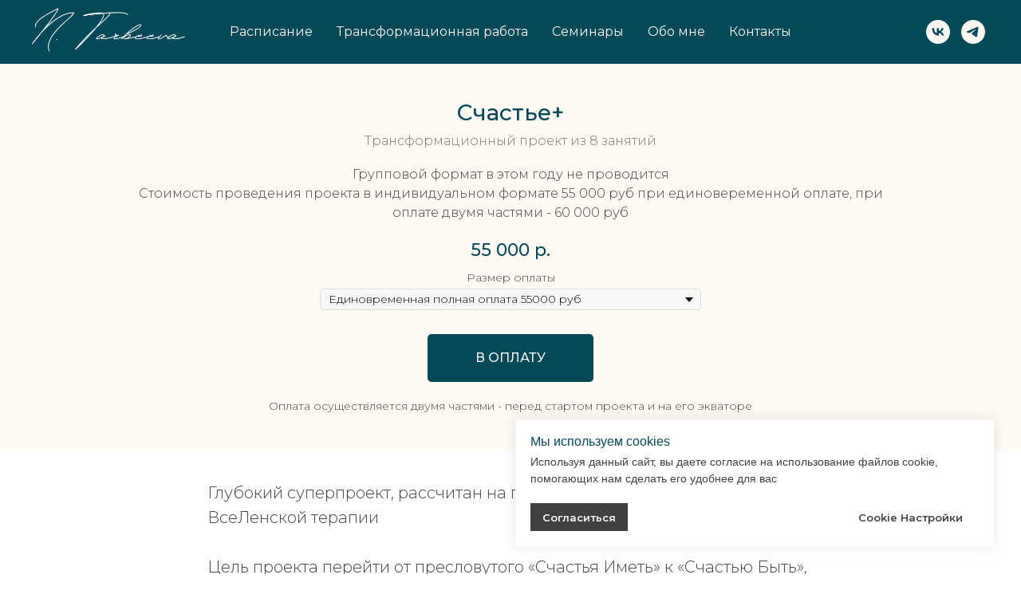

--- FILE ---
content_type: text/html; charset=UTF-8
request_url: https://master-soul.ru/happiness
body_size: 14764
content:
<!DOCTYPE html> <html> <head> <meta charset="utf-8" /> <meta http-equiv="Content-Type" content="text/html; charset=utf-8" /> <meta name="viewport" content="width=device-width, initial-scale=1.0" /> <!--metatextblock--> <title>Счастье+</title> <meta name="description" content="Трансформационный психологический проект из 8 занятий. Перейти от «Счастья Иметь» к «Счастью Быть»" /> <meta property="og:url" content="https://master-soul.ru/happiness" /> <meta property="og:title" content="Счастье+" /> <meta property="og:description" content="Трансформационный психологический проект из 8 занятий. Перейти от «Счастья Иметь» к «Счастью Быть»" /> <meta property="og:type" content="website" /> <meta property="og:image" content="https://static.tildacdn.com/tild3338-3362-4238-b734-316233323764/joshua-earle-ICE__bo.jpg" /> <link rel="canonical" href="https://master-soul.ru/happiness"> <!--/metatextblock--> <meta name="format-detection" content="telephone=no" /> <meta http-equiv="x-dns-prefetch-control" content="on"> <link rel="dns-prefetch" href="https://ws.tildacdn.com"> <link rel="dns-prefetch" href="https://static.tildacdn.com"> <link rel="shortcut icon" href="https://static.tildacdn.com/tild3739-6233-4261-a665-613739363136/favicon.ico" type="image/x-icon" /> <link rel="apple-touch-icon" href="https://static.tildacdn.com/tild6232-3431-4139-b338-636632613837/_150150.png"> <link rel="apple-touch-icon" sizes="76x76" href="https://static.tildacdn.com/tild6232-3431-4139-b338-636632613837/_150150.png"> <link rel="apple-touch-icon" sizes="152x152" href="https://static.tildacdn.com/tild6232-3431-4139-b338-636632613837/_150150.png"> <link rel="apple-touch-startup-image" href="https://static.tildacdn.com/tild6232-3431-4139-b338-636632613837/_150150.png"> <meta name="msapplication-TileColor" content="#000000"> <meta name="msapplication-TileImage" content="https://static.tildacdn.com/tild6563-3130-4037-b733-373266386538/_270270.png"> <!-- Assets --> <script src="https://neo.tildacdn.com/js/tilda-fallback-1.0.min.js" async charset="utf-8"></script> <link rel="stylesheet" href="https://static.tildacdn.com/css/tilda-grid-3.0.min.css" type="text/css" media="all" onerror="this.loaderr='y';"/> <link rel="stylesheet" href="https://static.tildacdn.com/ws/project5032473/tilda-blocks-page25732897.min.css?t=1768412677" type="text/css" media="all" onerror="this.loaderr='y';" /> <link rel="preconnect" href="https://fonts.gstatic.com"> <link href="https://fonts.googleapis.com/css2?family=Montserrat:wght@100..900&subset=latin,cyrillic" rel="stylesheet"> <link rel="stylesheet" href="https://static.tildacdn.com/css/tilda-slds-1.4.min.css" type="text/css" media="print" onload="this.media='all';" onerror="this.loaderr='y';" /> <noscript><link rel="stylesheet" href="https://static.tildacdn.com/css/tilda-slds-1.4.min.css" type="text/css" media="all" /></noscript> <link rel="stylesheet" href="https://static.tildacdn.com/css/tilda-forms-1.0.min.css" type="text/css" media="all" onerror="this.loaderr='y';" /> <link rel="stylesheet" href="https://static.tildacdn.com/css/tilda-catalog-1.1.min.css" type="text/css" media="print" onload="this.media='all';" onerror="this.loaderr='y';" /> <noscript><link rel="stylesheet" href="https://static.tildacdn.com/css/tilda-catalog-1.1.min.css" type="text/css" media="all" /></noscript> <link rel="stylesheet" href="https://static.tildacdn.com/css/tilda-cart-1.0.min.css" type="text/css" media="all" onerror="this.loaderr='y';" /> <script nomodule src="https://static.tildacdn.com/js/tilda-polyfill-1.0.min.js" charset="utf-8"></script> <script type="text/javascript">function t_onReady(func) {if(document.readyState!='loading') {func();} else {document.addEventListener('DOMContentLoaded',func);}}
function t_onFuncLoad(funcName,okFunc,time) {if(typeof window[funcName]==='function') {okFunc();} else {setTimeout(function() {t_onFuncLoad(funcName,okFunc,time);},(time||100));}}function t_throttle(fn,threshhold,scope) {return function() {fn.apply(scope||this,arguments);};}</script> <script src="https://static.tildacdn.com/js/jquery-1.10.2.min.js" charset="utf-8" onerror="this.loaderr='y';"></script> <script src="https://static.tildacdn.com/js/tilda-scripts-3.0.min.js" charset="utf-8" defer onerror="this.loaderr='y';"></script> <script src="https://static.tildacdn.com/ws/project5032473/tilda-blocks-page25732897.min.js?t=1768412677" charset="utf-8" async onerror="this.loaderr='y';"></script> <script src="https://static.tildacdn.com/js/tilda-lazyload-1.0.min.js" charset="utf-8" async onerror="this.loaderr='y';"></script> <script src="https://static.tildacdn.com/js/tilda-slds-1.4.min.js" charset="utf-8" async onerror="this.loaderr='y';"></script> <script src="https://static.tildacdn.com/js/hammer.min.js" charset="utf-8" async onerror="this.loaderr='y';"></script> <script src="https://static.tildacdn.com/js/tilda-products-1.0.min.js" charset="utf-8" async onerror="this.loaderr='y';"></script> <script src="https://static.tildacdn.com/js/tilda-catalog-1.1.min.js" charset="utf-8" async onerror="this.loaderr='y';"></script> <script src="https://static.tildacdn.com/js/tilda-video-1.0.min.js" charset="utf-8" async onerror="this.loaderr='y';"></script> <script src="https://static.tildacdn.com/js/tilda-menu-1.0.min.js" charset="utf-8" async onerror="this.loaderr='y';"></script> <script src="https://static.tildacdn.com/js/tilda-forms-1.0.min.js" charset="utf-8" async onerror="this.loaderr='y';"></script> <script src="https://static.tildacdn.com/js/tilda-cart-1.1.min.js" charset="utf-8" async onerror="this.loaderr='y';"></script> <script src="https://static.tildacdn.com/js/tilda-widget-positions-1.0.min.js" charset="utf-8" async onerror="this.loaderr='y';"></script> <script src="https://static.tildacdn.com/js/tilda-skiplink-1.0.min.js" charset="utf-8" async onerror="this.loaderr='y';"></script> <script src="https://static.tildacdn.com/js/tilda-events-1.0.min.js" charset="utf-8" async onerror="this.loaderr='y';"></script> <!-- nominify begin --><!-- Meta Pixel Code --> <script>
!function(f,b,e,v,n,t,s)
{if(f.fbq)return;n=f.fbq=function(){n.callMethod?
n.callMethod.apply(n,arguments):n.queue.push(arguments)};
if(!f._fbq)f._fbq=n;n.push=n;n.loaded=!0;n.version='2.0';
n.queue=[];t=b.createElement(e);t.async=!0;
t.src=v;s=b.getElementsByTagName(e)[0];
s.parentNode.insertBefore(t,s)}(window, document,'script',
'https://connect.facebook.net/en_US/fbevents.js');
fbq('init', '3139205386336642');
fbq('track', 'PageView');
</script> <noscript><img height="1" width="1" style="display:none"
src="https://www.facebook.com/tr?id=3139205386336642&ev=PageView&noscript=1"
/></noscript> <!-- End Meta Pixel Code --><!-- nominify end --><script type="text/javascript">window.dataLayer=window.dataLayer||[];</script> <!-- Google Tag Manager --> <script type="text/javascript">(function(w,d,s,l,i){w[l]=w[l]||[];w[l].push({'gtm.start':new Date().getTime(),event:'gtm.js'});var f=d.getElementsByTagName(s)[0],j=d.createElement(s),dl=l!='dataLayer'?'&l='+l:'';j.async=true;j.src='https://www.googletagmanager.com/gtm.js?id='+i+dl;f.parentNode.insertBefore(j,f);})(window,document,'script','dataLayer','G-295VQB2V5D');</script> <!-- End Google Tag Manager --> <!-- VK Pixel Code --> <script type="text/plain" data-tilda-cookie-type="advertising">setTimeout(function(){!function(){var t=document.createElement("script");t.type="text/javascript",t.async=!0,t.src="https://vk.com/js/api/openapi.js?161",t.onload=function(){VK.Retargeting.Init("VK-RTRG-1318612-8PRb5"),VK.Retargeting.Hit()},document.head.appendChild(t)}();},2000);</script> <!-- End VK Pixel Code --> <script type="text/javascript">(function() {if((/bot|google|yandex|baidu|bing|msn|duckduckbot|teoma|slurp|crawler|spider|robot|crawling|facebook/i.test(navigator.userAgent))===false&&typeof(sessionStorage)!='undefined'&&sessionStorage.getItem('visited')!=='y'&&document.visibilityState){var style=document.createElement('style');style.type='text/css';style.innerHTML='@media screen and (min-width: 980px) {.t-records {opacity: 0;}.t-records_animated {-webkit-transition: opacity ease-in-out .2s;-moz-transition: opacity ease-in-out .2s;-o-transition: opacity ease-in-out .2s;transition: opacity ease-in-out .2s;}.t-records.t-records_visible {opacity: 1;}}';document.getElementsByTagName('head')[0].appendChild(style);function t_setvisRecs(){var alr=document.querySelectorAll('.t-records');Array.prototype.forEach.call(alr,function(el) {el.classList.add("t-records_animated");});setTimeout(function() {Array.prototype.forEach.call(alr,function(el) {el.classList.add("t-records_visible");});sessionStorage.setItem("visited","y");},400);}
document.addEventListener('DOMContentLoaded',t_setvisRecs);}})();</script></head> <body class="t-body" style="margin:0;"> <!--allrecords--> <div id="allrecords" class="t-records" data-hook="blocks-collection-content-node" data-tilda-project-id="5032473" data-tilda-page-id="25732897" data-tilda-page-alias="happiness" data-tilda-formskey="88f44547156492b5db06b13945032473" data-tilda-imgoptimoff="yes" data-tilda-lazy="yes" data-tilda-root-zone="com" data-tilda-project-headcode="yes" data-tilda-project-country="RU"> <!--header--> <header id="t-header" class="t-records" data-hook="blocks-collection-content-node" data-tilda-project-id="5032473" data-tilda-page-id="24864853" data-tilda-formskey="88f44547156492b5db06b13945032473" data-tilda-imgoptimoff="yes" data-tilda-lazy="yes" data-tilda-root-zone="com" data-tilda-project-headcode="yes" data-tilda-project-country="RU"> <div id="rec401444370" class="r t-rec" style="background-color:#034959; " data-animationappear="off" data-record-type="257" data-bg-color="#034959"> <!-- T228 --> <div id="nav401444370marker"></div> <div class="tmenu-mobile"> <div class="tmenu-mobile__container"> <div class="tmenu-mobile__text t-name t-name_md" field="menu_mob_title">&nbsp;</div> <button type="button"
class="t-menuburger t-menuburger_first "
aria-label="Навигационное меню"
aria-expanded="false"> <span style="background-color:#fdfaf4;"></span> <span style="background-color:#fdfaf4;"></span> <span style="background-color:#fdfaf4;"></span> <span style="background-color:#fdfaf4;"></span> </button> <script>function t_menuburger_init(recid) {var rec=document.querySelector('#rec' + recid);if(!rec) return;var burger=rec.querySelector('.t-menuburger');if(!burger) return;var isSecondStyle=burger.classList.contains('t-menuburger_second');if(isSecondStyle&&!window.isMobile&&!('ontouchend' in document)) {burger.addEventListener('mouseenter',function() {if(burger.classList.contains('t-menuburger-opened')) return;burger.classList.remove('t-menuburger-unhovered');burger.classList.add('t-menuburger-hovered');});burger.addEventListener('mouseleave',function() {if(burger.classList.contains('t-menuburger-opened')) return;burger.classList.remove('t-menuburger-hovered');burger.classList.add('t-menuburger-unhovered');setTimeout(function() {burger.classList.remove('t-menuburger-unhovered');},300);});}
burger.addEventListener('click',function() {if(!burger.closest('.tmenu-mobile')&&!burger.closest('.t450__burger_container')&&!burger.closest('.t466__container')&&!burger.closest('.t204__burger')&&!burger.closest('.t199__js__menu-toggler')) {burger.classList.toggle('t-menuburger-opened');burger.classList.remove('t-menuburger-unhovered');}});var menu=rec.querySelector('[data-menu="yes"]');if(!menu) return;var menuLinks=menu.querySelectorAll('.t-menu__link-item');var submenuClassList=['t978__menu-link_hook','t978__tm-link','t966__tm-link','t794__tm-link','t-menusub__target-link'];Array.prototype.forEach.call(menuLinks,function(link) {link.addEventListener('click',function() {var isSubmenuHook=submenuClassList.some(function(submenuClass) {return link.classList.contains(submenuClass);});if(isSubmenuHook) return;burger.classList.remove('t-menuburger-opened');});});menu.addEventListener('clickedAnchorInTooltipMenu',function() {burger.classList.remove('t-menuburger-opened');});}
t_onReady(function() {t_onFuncLoad('t_menuburger_init',function(){t_menuburger_init('401444370');});});</script> <style>.t-menuburger{position:relative;flex-shrink:0;width:28px;height:20px;padding:0;border:none;background-color:transparent;outline:none;-webkit-transform:rotate(0deg);transform:rotate(0deg);transition:transform .5s ease-in-out;cursor:pointer;z-index:999;}.t-menuburger span{display:block;position:absolute;width:100%;opacity:1;left:0;-webkit-transform:rotate(0deg);transform:rotate(0deg);transition:.25s ease-in-out;height:3px;background-color:#000;}.t-menuburger span:nth-child(1){top:0px;}.t-menuburger span:nth-child(2),.t-menuburger span:nth-child(3){top:8px;}.t-menuburger span:nth-child(4){top:16px;}.t-menuburger__big{width:42px;height:32px;}.t-menuburger__big span{height:5px;}.t-menuburger__big span:nth-child(2),.t-menuburger__big span:nth-child(3){top:13px;}.t-menuburger__big span:nth-child(4){top:26px;}.t-menuburger__small{width:22px;height:14px;}.t-menuburger__small span{height:2px;}.t-menuburger__small span:nth-child(2),.t-menuburger__small span:nth-child(3){top:6px;}.t-menuburger__small span:nth-child(4){top:12px;}.t-menuburger-opened span:nth-child(1){top:8px;width:0%;left:50%;}.t-menuburger-opened span:nth-child(2){-webkit-transform:rotate(45deg);transform:rotate(45deg);}.t-menuburger-opened span:nth-child(3){-webkit-transform:rotate(-45deg);transform:rotate(-45deg);}.t-menuburger-opened span:nth-child(4){top:8px;width:0%;left:50%;}.t-menuburger-opened.t-menuburger__big span:nth-child(1){top:6px;}.t-menuburger-opened.t-menuburger__big span:nth-child(4){top:18px;}.t-menuburger-opened.t-menuburger__small span:nth-child(1),.t-menuburger-opened.t-menuburger__small span:nth-child(4){top:6px;}@media (hover),(min-width:0\0){.t-menuburger_first:hover span:nth-child(1){transform:translateY(1px);}.t-menuburger_first:hover span:nth-child(4){transform:translateY(-1px);}.t-menuburger_first.t-menuburger__big:hover span:nth-child(1){transform:translateY(3px);}.t-menuburger_first.t-menuburger__big:hover span:nth-child(4){transform:translateY(-3px);}}.t-menuburger_second span:nth-child(2),.t-menuburger_second span:nth-child(3){width:80%;left:20%;right:0;}@media (hover),(min-width:0\0){.t-menuburger_second.t-menuburger-hovered span:nth-child(2),.t-menuburger_second.t-menuburger-hovered span:nth-child(3){animation:t-menuburger-anim 0.3s ease-out normal forwards;}.t-menuburger_second.t-menuburger-unhovered span:nth-child(2),.t-menuburger_second.t-menuburger-unhovered span:nth-child(3){animation:t-menuburger-anim2 0.3s ease-out normal forwards;}}.t-menuburger_second.t-menuburger-opened span:nth-child(2),.t-menuburger_second.t-menuburger-opened span:nth-child(3){left:0;right:0;width:100%!important;}.t-menuburger_third span:nth-child(4){width:70%;left:unset;right:0;}@media (hover),(min-width:0\0){.t-menuburger_third:not(.t-menuburger-opened):hover span:nth-child(4){width:100%;}}.t-menuburger_third.t-menuburger-opened span:nth-child(4){width:0!important;right:50%;}.t-menuburger_fourth{height:12px;}.t-menuburger_fourth.t-menuburger__small{height:8px;}.t-menuburger_fourth.t-menuburger__big{height:18px;}.t-menuburger_fourth span:nth-child(2),.t-menuburger_fourth span:nth-child(3){top:4px;opacity:0;}.t-menuburger_fourth span:nth-child(4){top:8px;}.t-menuburger_fourth.t-menuburger__small span:nth-child(2),.t-menuburger_fourth.t-menuburger__small span:nth-child(3){top:3px;}.t-menuburger_fourth.t-menuburger__small span:nth-child(4){top:6px;}.t-menuburger_fourth.t-menuburger__small span:nth-child(2),.t-menuburger_fourth.t-menuburger__small span:nth-child(3){top:3px;}.t-menuburger_fourth.t-menuburger__small span:nth-child(4){top:6px;}.t-menuburger_fourth.t-menuburger__big span:nth-child(2),.t-menuburger_fourth.t-menuburger__big span:nth-child(3){top:6px;}.t-menuburger_fourth.t-menuburger__big span:nth-child(4){top:12px;}@media (hover),(min-width:0\0){.t-menuburger_fourth:not(.t-menuburger-opened):hover span:nth-child(1){transform:translateY(1px);}.t-menuburger_fourth:not(.t-menuburger-opened):hover span:nth-child(4){transform:translateY(-1px);}.t-menuburger_fourth.t-menuburger__big:not(.t-menuburger-opened):hover span:nth-child(1){transform:translateY(3px);}.t-menuburger_fourth.t-menuburger__big:not(.t-menuburger-opened):hover span:nth-child(4){transform:translateY(-3px);}}.t-menuburger_fourth.t-menuburger-opened span:nth-child(1),.t-menuburger_fourth.t-menuburger-opened span:nth-child(4){top:4px;}.t-menuburger_fourth.t-menuburger-opened span:nth-child(2),.t-menuburger_fourth.t-menuburger-opened span:nth-child(3){opacity:1;}@keyframes t-menuburger-anim{0%{width:80%;left:20%;right:0;}50%{width:100%;left:0;right:0;}100%{width:80%;left:0;right:20%;}}@keyframes t-menuburger-anim2{0%{width:80%;left:0;}50%{width:100%;right:0;left:0;}100%{width:80%;left:20%;right:0;}}</style> </div> </div> <style>.tmenu-mobile{background-color:#111;display:none;width:100%;top:0;z-index:990;}.tmenu-mobile_positionfixed{position:fixed;}.tmenu-mobile__text{color:#fff;}.tmenu-mobile__container{min-height:64px;padding:20px;position:relative;box-sizing:border-box;display:-webkit-flex;display:-ms-flexbox;display:flex;-webkit-align-items:center;-ms-flex-align:center;align-items:center;-webkit-justify-content:space-between;-ms-flex-pack:justify;justify-content:space-between;}.tmenu-mobile__list{display:block;}.tmenu-mobile__burgerlogo{display:inline-block;font-size:24px;font-weight:400;white-space:nowrap;vertical-align:middle;}.tmenu-mobile__imglogo{height:auto;display:block;max-width:300px!important;box-sizing:border-box;padding:0;margin:0 auto;}@media screen and (max-width:980px){.tmenu-mobile__menucontent_hidden{display:none;height:100%;}.tmenu-mobile{display:block;}}@media screen and (max-width:980px){#rec401444370 .tmenu-mobile{background-color:#034959;}#rec401444370 .tmenu-mobile__burgerlogo,#rec401444370 .tmenu-mobile__text{-webkit-order:1;-ms-flex-order:1;order:1;}}</style> <style> #rec401444370 .tmenu-mobile__burgerlogo a{color:#fdfaf4;font-family:'Montserrat';font-weight:300;}</style> <style> #rec401444370 .tmenu-mobile__burgerlogo__title{color:#fdfaf4;font-family:'Montserrat';font-weight:300;}</style> <div id="nav401444370" class="t228 t228__positionstatic tmenu-mobile__menucontent_hidden" style="background-color: rgba(3,73,89,1); " data-bgcolor-hex="#034959" data-bgcolor-rgba="rgba(3,73,89,1)" data-navmarker="nav401444370marker" data-appearoffset="" data-bgopacity-two="100" data-menushadow="" data-menushadow-css="" data-bgopacity="1" data-bgcolor-rgba-afterscroll="rgba(3,73,89,1)" data-menu-items-align="center" data-menu="yes"> <div class="t228__maincontainer " style=""> <div class="t228__padding40px"></div> <div class="t228__leftside"> <div class="t228__leftcontainer"> <a href="http://master-soul.ru" class="t228__imgwrapper"> <img class="t228__imglogo t228__imglogomobile"
src="https://static.tildacdn.com/tild3236-3263-4961-b535-396363313765/_NTarbeeva_.png"
imgfield="img"
style="max-width: 200px; width: 200px; min-width: 200px; height: auto; display: block;"
alt=""> </a> </div> </div> <div class="t228__centerside "> <nav class="t228__centercontainer"> <ul role="list" class="t228__list t-menu__list t228__list_hidden"> <li class="t228__list_item"
style="padding:0 15px 0 0;"> <a class="t-menu__link-item"
href="http://master-soul.ru" data-menu-submenu-hook="" data-menu-item-number="1">
Расписание
</a> </li> <li class="t228__list_item"
style="padding:0 15px;"> <a class="t-menu__link-item"
href="/therapy" data-menu-submenu-hook="" data-menu-item-number="2">
Трансформационная работа
</a> </li> <li class="t228__list_item"
style="padding:0 15px;"> <a class="t-menu__link-item"
href="/seminar" data-menu-submenu-hook="" data-menu-item-number="3">
Семинары
</a> </li> <li class="t228__list_item"
style="padding:0 15px;"> <a class="t-menu__link-item"
href="/about" data-menu-submenu-hook="" data-menu-item-number="4">
Обо мне
</a> </li> <li class="t228__list_item"
style="padding:0 0 0 15px;"> <a class="t-menu__link-item"
href="/contact" data-menu-submenu-hook="" data-menu-item-number="5">
Контакты
</a> </li> </ul> </nav> </div> <div class="t228__rightside"> <div class="t228__rightcontainer"> <div class="t-sociallinks"> <ul role="list" class="t-sociallinks__wrapper" aria-label="Соц. сети"> <!-- new soclinks --><li class="t-sociallinks__item t-sociallinks__item_vk"><a href="https://vk.com/natalyatarbeeva" target="_blank" rel="nofollow" aria-label="vk" style="width: 30px; height: 30px;"><svg class="t-sociallinks__svg" role="presentation" width=30px height=30px viewBox="0 0 100 100" fill="none"
xmlns="http://www.w3.org/2000/svg"> <path fill-rule="evenodd" clip-rule="evenodd"
d="M50 100c27.614 0 50-22.386 50-50S77.614 0 50 0 0 22.386 0 50s22.386 50 50 50ZM25 34c.406 19.488 10.15 31.2 27.233 31.2h.968V54.05c6.278.625 11.024 5.216 12.93 11.15H75c-2.436-8.87-8.838-13.773-12.836-15.647C66.162 47.242 71.783 41.62 73.126 34h-8.058c-1.749 6.184-6.932 11.805-11.867 12.336V34h-8.057v21.611C40.147 54.362 33.838 48.304 33.556 34H25Z"
fill="#fdfaf4" /> </svg></a></li>&nbsp;<li class="t-sociallinks__item t-sociallinks__item_telegram"><a href="https://t.me/five_slonov" target="_blank" rel="nofollow" aria-label="telegram" style="width: 30px; height: 30px;"><svg class="t-sociallinks__svg" role="presentation" width=30px height=30px viewBox="0 0 100 100" fill="none"
xmlns="http://www.w3.org/2000/svg"> <path fill-rule="evenodd" clip-rule="evenodd"
d="M50 100c27.614 0 50-22.386 50-50S77.614 0 50 0 0 22.386 0 50s22.386 50 50 50Zm21.977-68.056c.386-4.38-4.24-2.576-4.24-2.576-3.415 1.414-6.937 2.85-10.497 4.302-11.04 4.503-22.444 9.155-32.159 13.734-5.268 1.932-2.184 3.864-2.184 3.864l8.351 2.577c3.855 1.16 5.91-.129 5.91-.129l17.988-12.238c6.424-4.38 4.882-.773 3.34.773l-13.49 12.882c-2.056 1.804-1.028 3.35-.129 4.123 2.55 2.249 8.82 6.364 11.557 8.16.712.467 1.185.778 1.292.858.642.515 4.111 2.834 6.424 2.319 2.313-.516 2.57-3.479 2.57-3.479l3.083-20.226c.462-3.511.993-6.886 1.417-9.582.4-2.546.705-4.485.767-5.362Z"
fill="#fdfaf4" /> </svg></a></li><!-- /new soclinks --> </ul> </div> </div> </div> <div class="t228__padding40px"> </div> </div> </div> <style>@media screen and (max-width:980px){#rec401444370 .t228__leftcontainer{padding:20px;}#rec401444370 .t228__imglogo{padding:20px 0;}#rec401444370 .t228{position:static;}}</style> <script>window.addEventListener('load',function() {t_onFuncLoad('t228_setWidth',function() {t228_setWidth('401444370');});});window.addEventListener('resize',t_throttle(function() {t_onFuncLoad('t228_setWidth',function() {t228_setWidth('401444370');});t_onFuncLoad('t_menu__setBGcolor',function() {t_menu__setBGcolor('401444370','.t228');});}));t_onReady(function() {t_onFuncLoad('t_menu__highlightActiveLinks',function() {t_menu__highlightActiveLinks('.t228__list_item a');});t_onFuncLoad('t228__init',function() {t228__init('401444370');});t_onFuncLoad('t_menu__setBGcolor',function() {t_menu__setBGcolor('401444370','.t228');});t_onFuncLoad('t_menu__interactFromKeyboard',function() {t_menu__interactFromKeyboard('401444370');});t_onFuncLoad('t228_setWidth',function() {t228_setWidth('401444370');});t_onFuncLoad('t_menu__createMobileMenu',function() {t_menu__createMobileMenu('401444370','.t228');});});</script> <style>#rec401444370 .t-menu__link-item{-webkit-transition:color 0.3s ease-in-out,opacity 0.3s ease-in-out;transition:color 0.3s ease-in-out,opacity 0.3s ease-in-out;position:relative;}#rec401444370 .t-menu__link-item.t-active:not(.t978__menu-link){color:#bca38d !important;}#rec401444370 .t-menu__link-item.t-active::after{content:'';position:absolute;left:0;-webkit-transition:all 0.3s ease;transition:all 0.3s ease;opacity:1;width:100%;height:100%;bottom:-0px;border-bottom:0px solid #bca38d;-webkit-box-shadow:inset 0px -1px 0px 0px #bca38d;-moz-box-shadow:inset 0px -1px 0px 0px #bca38d;box-shadow:inset 0px -1px 0px 0px #bca38d;}#rec401444370 .t-menu__link-item:not(.t-active):not(.tooltipstered):hover{color:#bca38d !important;}#rec401444370 .t-menu__link-item:not(.t-active):not(.tooltipstered):focus-visible{color:#bca38d !important;}@supports (overflow:-webkit-marquee) and (justify-content:inherit){#rec401444370 .t-menu__link-item,#rec401444370 .t-menu__link-item.t-active{opacity:1 !important;}}</style> <style> #rec401444370 a.t-menusub__link-item{color:#1b365c;}</style> <style> #rec401444370 .t228__leftcontainer a{color:#fdfaf4;font-family:'Montserrat';font-weight:300;}#rec401444370 a.t-menu__link-item{color:#fdfaf4;font-family:'Montserrat';font-weight:400;}#rec401444370 .t228__right_langs_lang a{color:#fdfaf4;font-family:'Montserrat';font-weight:400;}#rec401444370 .t228__right_descr{color:#0d0d0d;}</style> <style> #rec401444370 .t228__logo{color:#fdfaf4;font-family:'Montserrat';font-weight:300;}</style> </div> </header> <!--/header--> <div id="rec415393452" class="r t-rec t-rec_pt_45 t-rec_pb_45" style="padding-top:45px;padding-bottom:45px;background-color:#fdfaf4; " data-animationappear="off" data-record-type="780" data-bg-color="#fdfaf4"> <!-- T780 --> <div class="t780"> <div class="t-container js-product js-product-single "> <div class="t-col t-col_10 t-prefix_1 t-align_center"> <div class="t780__wrapper "> <div class="t780__title-wrapper"> <h1 class="t780__title t-heading t-heading_sm js-product-name" field="title">Счастье+</h1> <div class="t780__title_small t-descr t-descr_xs"> <span class=" js-product-sku notranslate" translate="no" field="title2">
Трансформационный проект из 8 занятий
</span> </div> </div> <div class="t780__descr t-descr t-descr_xs" field="descr">Групповой формат в этом году не проводится<br />Стоимость проведения проекта в индивидуальном формате 55 000 руб при единовеременной оплате, при оплате двумя частями - 60 000 руб</div> <div class="t780__price-wrapper "> <div class="t780__price t780__price-item t-name t-name_lg "> <div class="t780__price-value js-product-price notranslate " translate="off" field="price" data-redactor-toolbar="no">55000</div> <div class="t780__price-currency js-product-price-currency">р.</div> </div> </div> <div class="js-product-controls-wrapper"> <div class="t-product__option js-product-option"> <div class="t-product__option-title t-descr t-descr_xxs js-product-option-name">Размер оплаты</div> <div class="t-product__option-variants"> <select class="t-product__option-select t-descr t-descr_xxs js-product-option-variants"> <option value="Единовременная полная оплата 55000 руб" data-product-variant-price="">Единовременная полная оплата 55000 руб</option> <option value="Предоплата (при оплате 2мя частями) 30000 руб " data-product-variant-price=" 30000">Предоплата (при оплате 2мя частями) 30000 руб </option> <option value="Окончательная оплата (при оплате 2мя частями) 30000 руб " data-product-variant-price=" 30000">Окончательная оплата (при оплате 2мя частями) 30000 руб </option> </select> </div> </div> </div> <div class="t780__btn-wrapper t1002__btns-wrapper t1002__btns-wrapper_center"> <a
class="t-btn t-btnflex t-btnflex_type_button t-btnflex_md t780__btn"
href="#order"><span class="t-btnflex__text js-store-prod-buy-btn-txt">В ОПЛАТУ</span> <style>#rec415393452 .t-btnflex.t-btnflex_type_button {color:#fdfaf4;background-color:#034959;--border-width:0px;border-style:none !important;border-radius:5px;box-shadow:none !important;font-family:Montserrat;font-weight:500;transition-duration:0.2s;transition-property:background-color,color,border-color,box-shadow,opacity,transform,gap;transition-timing-function:ease-in-out;}</style></a> </div> <div class="t780__text t-descr t-descr_xxs" field="text">Оплата осуществляется двумя частями - перед стартом проекта и на его экваторе</div> </div> </div> </div> </div> <script type="text/javascript">t_onReady(function() {t_onFuncLoad('t780_init',function() {t780_init('415393452');});});</script> <style type="text/css">#rec415393452 .t-slds__bullet_active .t-slds__bullet_body{background-color:#222 !important;}#rec415393452 .t-slds__bullet:hover .t-slds__bullet_body{background-color:#222 !important;}</style> </div> <div id="rec415393453" class="r t-rec t-rec_pt_30 t-rec_pb_30" style="padding-top:30px;padding-bottom:30px; " data-record-type="106"> <!-- T004 --> <div class="t004"> <div class="t-container "> <div class="t-col t-col_8 t-prefix_2"> <div field="text" class="t-text t-text_md ">Глубокий суперпроект, рассчитан на продвинутых потребителей ВсеЛенской терапии<br /><br />Цель проекта перейти от пресловутого «Счастья Иметь» к «Счастью Быть», эффективно очистив по пути подсознательную необходимость страдать и мучаться. Возможно получать от жизни удовольствие, радость и интерес, эра жертвенности уходит! Просто нужно работать над собой...<br /><br /><strong>ПРОГРАММА ПРОЕКТА:</strong><br /><br /><strong>Занятие 1 </strong><br /><strong>Баланс Сохранения и Изменения</strong><br />Мы застреваем, и чаще в Сохранении. Именно поэтому не происходят Изменения, и потому сложно взять результаты терапии.... Начнем с вашей готовности к переменам;<br /><br /><strong>Занятие 2</strong><br /><strong>Убогость, и что с ней делать?</strong><br />Мы придумываем и наследуем кучу хрени, что бы быть на с Богом, а быть у Бога. А потом прикрываем свою Убогость гордыней и правотой....<br /><br /><strong>Занятие 3</strong><br /><strong>Что делать после Сепарации?</strong><br />Как перестать быть не собой для родителей. Если тебя не хотели... если хотели, но не того пола... если ты замещаешь кого-то для мамы... и еще 9 пунктов обязательных для возвращения Себе Себя))<br /><br /><strong>Занятие 4</strong><br /><strong>Куда я сливаю энергию?</strong><br />Почему ты впадаешь в бессилие, усталость, уныние, скуку. Какая часть энергии принадлежит тебе, и кого ты кормишь?<br /><br /><strong>Занятие 5</strong><br /><strong>Ответственность. Планирование. Организованность</strong><br />Так вышло, что наличие этих качеств определяет твое место на социальной шкале. Но будучи покалеченными ответственностью в детстве, мы всячески их избегаем....<br /><br /><strong>Занятие 6 </strong><br /><strong>Вектора моей Жизни - или куда я живу?</strong><br />Для других - для себя. Внешний и внутренний путь. Мой движок и мощность. Мое время.<br /><br /><strong>Занятие 7</strong><br /><strong>Эффективность. Чувствительность. Фокусировка. Воля</strong><br />Только правильная конфигурация и наличие ЧИПов на все эти качества может обеспечить успех твоего Дела.<br /><br /><strong>Занятие 8</strong><br /><strong>Счастье</strong><br />Какое оно МОЕ Счастье. Состояние чтобы чувствовать и получить. Ресурсы</div> </div> </div> </div> </div> <div id="rec415393454" class="r t-rec t-rec_pt_15 t-rec_pb_15" style="padding-top:15px;padding-bottom:15px; " data-record-type="363"> <!-- T029 --> <div class="t029"> <div class="t029__container t-container"> <div class="t029__col t-col t-col_8"> <div class="t029__linewrapper" style="opacity:0.2;"> <div class="t029__opacity t029__opacity_left" style="background-image: linear-gradient(to left, #414143, rgba(65,65,67,0));"></div> <div class="t-divider t029__line" style="background: #414143;"></div> <div class="t029__opacity t029__opacity_right" style="background-image: linear-gradient(to right, #414143, rgba(65,65,67,0));"></div> </div> </div> </div> </div> </div> <div id="rec415664798" class="r t-rec t-rec_pt_30 t-rec_pb_45" style="padding-top:30px;padding-bottom:45px; " data-animationappear="off" data-record-type="670"> <!-- T670 --> <div class="t670"> <div class="t-slds" style="visibility: hidden;"> <div class="t-container t-slds__main"> <ul class="t-slds__arrow_container t-slds__arrow_container-outside"> </ul> <div class="t-slds__container t-width t-width_9 t-margin_auto"> <div class="t-slds__items-wrapper t-slds__witharrows t-slds_animated-none"
id="carousel_415664798" data-slider-transition="300" data-slider-with-cycle="true" data-slider-correct-height="true" data-auto-correct-mobile-width="false" data-slider-arrows-nearpic="yes" 
aria-roledescription="carousel"
aria-live="off"> <div class="t-slds__item t-slds__item_active" data-slide-index="1"
role="group"
aria-roledescription="slide"
aria-hidden="false"
aria-label="1 из 1"> <div class="t-width t-width_9 t-margin_auto" itemscope itemtype="http://schema.org/ImageObject"> <div class="t-slds__wrapper t-align_center"> <meta itemprop="image" content="https://static.tildacdn.com/tild3064-6362-4261-b735-663861363531/_.jpg"> <div class="t670__imgwrapper" bgimgfield="gi_img__0"> <div class="t-slds__bgimg t-bgimg" data-original="https://static.tildacdn.com/tild3064-6362-4261-b735-663861363531/_.jpg"
style="background-image: url('https://thb.tildacdn.com/tild3064-6362-4261-b735-663861363531/-/resizeb/20x/_.jpg');"> </div> <div class="t670__separator" data-slider-image-width="860" data-slider-image-height="550px"></div> </div> </div> </div> </div> </div> </div> <ul class="t-slds__bullet_wrapper"> </ul> <div class="t-slds__caption__container"> </div> </div> </div> </div> <script>t_onReady(function() {t_onFuncLoad('t670_init',function() {t670_init('415664798',false);});});</script> <style>#rec415664798 .t-slds__bullet_active .t-slds__bullet_body{background-color:#222 !important;}#rec415664798 .t-slds__bullet:hover .t-slds__bullet_body{background-color:#222 !important;}</style> </div> <div id="rec419605559" class="r t-rec t-rec_pt_45 t-rec_pb_90" style="padding-top:45px;padding-bottom:90px; " data-record-type="191"> <!-- T142 --> <div class="t142"> <a
class="t-btn t-btnflex t-btnflex_type_button t-btnflex_sm"
href="https://master-soul.ru/projects"><span class="t-btnflex__text">Смотреть все трансформационные проекты</span> <style>#rec419605559 .t-btnflex.t-btnflex_type_button {color:#fdfaf4;background-color:#034959;--border-width:0px;border-style:none !important;border-radius:5px;box-shadow:none !important;font-family:Montserrat;font-weight:500;white-space:normal;transition-duration:0.2s;transition-property:background-color,color,border-color,box-shadow,opacity,transform,gap;transition-timing-function:ease-in-out;}</style></a> </div> </div> <!--footer--> <footer id="t-footer" class="t-records" data-hook="blocks-collection-content-node" data-tilda-project-id="5032473" data-tilda-page-id="24864796" data-tilda-formskey="88f44547156492b5db06b13945032473" data-tilda-imgoptimoff="yes" data-tilda-lazy="yes" data-tilda-root-zone="com" data-tilda-project-headcode="yes" data-tilda-project-country="RU"> <div id="rec410663888" class="r t-rec" style=" " data-animationappear="off" data-record-type="706"> <!--tcart--> <!-- @classes: t-text t-text_xs t-name t-name_xs t-name_md t-btn t-btn_sm --> <script>t_onReady(function() {setTimeout(function() {t_onFuncLoad('tcart__init',function() {tcart__init('410663888',{cssClassName:''});});},50);var userAgent=navigator.userAgent.toLowerCase();var body=document.body;if(!body) return;if(userAgent.indexOf('instagram')!==-1&&userAgent.indexOf('iphone')!==-1) {body.style.position='relative';}
var rec=document.querySelector('#rec410663888');if(!rec) return;var cartWindow=rec.querySelector('.t706__cartwin,.t706__cartpage');var allRecords=document.querySelector('.t-records');var currentMode=allRecords.getAttribute('data-tilda-mode');if(cartWindow&&currentMode!=='edit'&&currentMode!=='preview') {cartWindow.addEventListener('scroll',t_throttle(function() {if(window.lazy==='y'||document.querySelector('#allrecords').getAttribute('data-tilda-lazy')==='yes') {t_onFuncLoad('t_lazyload_update',function() {t_lazyload_update();});}},500));}});</script> <div class="t706" data-cart-countdown="yes" data-opencart-onorder="yes" data-project-currency="р." data-project-currency-side="r" data-project-currency-sep="," data-project-currency-code="RUB" data-payment-system="robokassa" data-cart-mincntorder="1" data-cart-dontstore="y" data-cart-sendevent-onadd="y"> <div class="t706__carticon" style=""> <div class="t706__carticon-text t-name t-name_xs"></div> <div class="t706__carticon-wrapper"> <div class="t706__carticon-imgwrap" style="background-color:#bca38d;"> <svg role="img" style="stroke:#fdfaf4;" class="t706__carticon-img" xmlns="http://www.w3.org/2000/svg" viewBox="0 0 64 64"> <path fill="none" stroke-width="2" stroke-miterlimit="10" d="M44 18h10v45H10V18h10z"/> <path fill="none" stroke-width="2" stroke-miterlimit="10" d="M22 24V11c0-5.523 4.477-10 10-10s10 4.477 10 10v13"/> </svg> </div> <div class="t706__carticon-counter js-carticon-counter" style="background-color:#414143;"></div> </div> </div> <div class="t706__cartwin" style="display: none;"> <div class="t706__close t706__cartwin-close"> <button type="button" class="t706__close-button t706__cartwin-close-wrapper" aria-label="Закрыть корзину"> <svg role="presentation" class="t706__close-icon t706__cartwin-close-icon" width="23px" height="23px" viewBox="0 0 23 23" version="1.1" xmlns="http://www.w3.org/2000/svg" xmlns:xlink="http://www.w3.org/1999/xlink"> <g stroke="none" stroke-width="1" fill="#fff" fill-rule="evenodd"> <rect transform="translate(11.313708, 11.313708) rotate(-45.000000) translate(-11.313708, -11.313708) " x="10.3137085" y="-3.6862915" width="2" height="30"></rect> <rect transform="translate(11.313708, 11.313708) rotate(-315.000000) translate(-11.313708, -11.313708) " x="10.3137085" y="-3.6862915" width="2" height="30"></rect> </g> </svg> </button> </div> <div class="t706__cartwin-content"> <div class="t706__cartwin-top"> <div class="t706__cartwin-heading t-name t-name_xl"></div> </div> <div class="t706__cartwin-products"></div> <div class="t706__cartwin-bottom"> <div class="t706__cartwin-prodamount-wrap t-descr t-descr_sm"> <span class="t706__cartwin-prodamount-label"></span> <span class="t706__cartwin-prodamount"></span> </div> </div> <div class="t706__orderform "> <form
id="form410663888" name='form410663888' role="form" action='' method='POST' data-formactiontype="2" data-inputbox=".t-input-group" 
class="t-form js-form-proccess t-form_inputs-total_2 " data-formsended-callback="t706_onSuccessCallback"> <input type="hidden" name="formservices[]" value="79217d9c1eb6e481e7abb05ad79cad55" class="js-formaction-services"> <input type="hidden" name="formservices[]" value="365d58a99b2bce1f2b472f7108f3cc17" class="js-formaction-services"> <input type="hidden" name="formservices[]" value="c0d08fd16eb9feb476b86d26fcd507a1" class="js-formaction-services"> <input type="hidden" name="tildaspec-formname" tabindex="-1" value="Cart"> <!-- @classes t-title t-text t-btn --> <div class="js-successbox t-form__successbox t-text t-text_md"
aria-live="polite"
style="display:none;"></div> <div
class="t-form__inputsbox
t-form__inputsbox_inrow "> <div
class=" t-input-group t-input-group_nm " data-input-lid="1496239431201" data-field-type="nm" data-field-name="Name"> <label
for='input_1496239431201'
class="t-input-title t-descr t-descr_md"
id="field-title_1496239431201" data-redactor-toolbar="no"
field="li_title__1496239431201"
style="color:;">Ваше Имя Фамилия</label> <div class="t-input-block " style="border-radius:5px;"> <input
type="text"
autocomplete="name"
name="Name"
id="input_1496239431201"
class="t-input js-tilda-rule"
value="" data-tilda-req="1" aria-required="true" data-tilda-rule="name"
aria-describedby="error_1496239431201"
style="color:#414143;border:1px solid #414143;border-radius:5px;"> </div> <div class="t-input-error" aria-live="polite" id="error_1496239431201"></div> </div> <div
class=" t-input-group t-input-group_ph " data-input-lid="1496239478607" data-field-async="true" data-field-type="ph" data-field-name="Phone"> <label
for='input_1496239478607'
class="t-input-title t-descr t-descr_md"
id="field-title_1496239478607" data-redactor-toolbar="no"
field="li_title__1496239478607"
style="color:;">Ваш номер телефона</label> <div class="t-input-block " style="border-radius:5px;"> <input
type="tel"
autocomplete="tel"
name="Phone"
id="input_1496239478607" data-phonemask-init="no" data-phonemask-id="410663888" data-phonemask-lid="1496239478607" data-phonemask-maskcountry="RU" class="t-input js-phonemask-input js-tilda-rule"
value=""
placeholder="+1(000)000-0000" data-tilda-req="1" aria-required="true" aria-describedby="error_1496239478607"
style="color:#414143;border:1px solid #414143;border-radius:5px;"> <script type="text/javascript">t_onReady(function() {t_onFuncLoad('t_loadJsFile',function() {t_loadJsFile('https://static.tildacdn.com/js/tilda-phone-mask-1.1.min.js',function() {t_onFuncLoad('t_form_phonemask_load',function() {var phoneMasks=document.querySelectorAll('#rec410663888 [data-phonemask-lid="1496239478607"]');t_form_phonemask_load(phoneMasks);});})})});</script> </div> <div class="t-input-error" aria-live="polite" id="error_1496239478607"></div> </div> <div class="t-form__errorbox-middle"> <!--noindex--> <div
class="js-errorbox-all t-form__errorbox-wrapper"
style="display:none;" data-nosnippet
tabindex="-1"
aria-label="Ошибки при заполнении формы"> <ul
role="list"
class="t-form__errorbox-text t-text t-text_md"> <li class="t-form__errorbox-item js-rule-error js-rule-error-all"></li> <li class="t-form__errorbox-item js-rule-error js-rule-error-req"></li> <li class="t-form__errorbox-item js-rule-error js-rule-error-email"></li> <li class="t-form__errorbox-item js-rule-error js-rule-error-name"></li> <li class="t-form__errorbox-item js-rule-error js-rule-error-phone"></li> <li class="t-form__errorbox-item js-rule-error js-rule-error-minlength"></li> <li class="t-form__errorbox-item js-rule-error js-rule-error-string"></li> </ul> </div> <!--/noindex--> </div> <div class="t-form__submit"> <button
class="t-submit t-btnflex t-btnflex_type_submit t-btnflex_md"
type="submit"><span class="t-btnflex__text">ОПЛАТИТЬ</span> <style>#rec410663888 .t-btnflex.t-btnflex_type_submit {color:#fdfaf4;background-color:#034959;--border-width:0px;border-style:none !important;border-radius:5px;box-shadow:none !important;transition-duration:0.2s;transition-property:background-color,color,border-color,box-shadow,opacity,transform,gap;transition-timing-function:ease-in-out;}</style></button> </div> </div> <div class="t-form__errorbox-bottom"> <!--noindex--> <div
class="js-errorbox-all t-form__errorbox-wrapper"
style="display:none;" data-nosnippet
tabindex="-1"
aria-label="Ошибки при заполнении формы"> <ul
role="list"
class="t-form__errorbox-text t-text t-text_md"> <li class="t-form__errorbox-item js-rule-error js-rule-error-all"></li> <li class="t-form__errorbox-item js-rule-error js-rule-error-req"></li> <li class="t-form__errorbox-item js-rule-error js-rule-error-email"></li> <li class="t-form__errorbox-item js-rule-error js-rule-error-name"></li> <li class="t-form__errorbox-item js-rule-error js-rule-error-phone"></li> <li class="t-form__errorbox-item js-rule-error js-rule-error-minlength"></li> <li class="t-form__errorbox-item js-rule-error js-rule-error-string"></li> </ul> </div> <!--/noindex--> </div> </form> <style>#rec410663888 input::-webkit-input-placeholder {color:#414143;opacity:0.5;}#rec410663888 input::-moz-placeholder{color:#414143;opacity:0.5;}#rec410663888 input:-moz-placeholder {color:#414143;opacity:0.5;}#rec410663888 input:-ms-input-placeholder{color:#414143;opacity:0.5;}#rec410663888 textarea::-webkit-input-placeholder {color:#414143;opacity:0.5;}#rec410663888 textarea::-moz-placeholder{color:#414143;opacity:0.5;}#rec410663888 textarea:-moz-placeholder {color:#414143;opacity:0.5;}#rec410663888 textarea:-ms-input-placeholder{color:#414143;opacity:0.5;}</style> </div> <div class="t706__form-bottom-text t-text t-text_xs">В способе оплаты выберите ту программу, которую оплачиваете - ★★ или ♥♥<br /><br />Нажимая, кнопку "Оплатить" вы соглашаетесь с условиями <a href="https://master-soul.ru/privacy" style="border-bottom-width: 1px; border-bottom-style: solid; box-shadow: none; text-decoration: none;">Политики конфиденциальности и обработки персональных данных</a>, <a href="https://master-soul.ru/oferta" style="border-bottom-width: 1px; border-bottom-style: solid; box-shadow: none; text-decoration: none;">Договора-оферты</a>, размещенных на данном сайте</div> </div> </div> <div class="t706__cartdata"> </div> </div> <style></style> <style>.t-menuwidgeticons__cart .t-menuwidgeticons__icon-counter{background-color:#414143;}</style> <script>if(typeof localStorage==='object') {try {localStorage.removeItem('tcart');} catch(e) {console.log('Your web browser does not support localStorage.');}}</script> <!--/tcart--> </div> <div id="rec904562698" class="r t-rec" style=" " data-animationappear="off" data-record-type="972"> <!-- T972 --> <div class="t972 "> <div class="t972__banner"> <div class="t972__title t-name t-name_xs" field="title">Мы используем cookies</div> <div class="t972__text t-descr t-descr_xxs" field="text">Используя данный сайт, вы даете согласие на использование файлов cookie, помогающих нам сделать его удобнее для вас</div> <div class="t972__buttons"> <button
class="t-btn t-btnflex t-btnflex_type_button t-btnflex_xs t972__accept-btn"
type="button"><span class="t-btnflex__text">Согласиться</span> <style>#rec904562698 .t-btnflex.t-btnflex_type_button {color:#ffffff;background-color:#414143;--border-width:0px;border-style:none !important;box-shadow:none !important;transition-duration:0.2s;transition-property:background-color,color,border-color,box-shadow,opacity,transform,gap;transition-timing-function:ease-in-out;}</style></button> <button
class="t-btn t-btnflex t-btnflex_type_button2 t-btnflex_xs t972__settings-btn"
type="button"><span class="t-btnflex__text">Cookie Настройки</span> <style>#rec904562698 .t-btnflex.t-btnflex_type_button2 {color:#414143;--border-width:0px;border-style:none !important;box-shadow:none !important;transition-duration:0.2s;transition-property:background-color,color,border-color,box-shadow,opacity,transform,gap;transition-timing-function:ease-in-out;}</style></button> </div> </div> <div class="t972__settings"> <div class="t972__settings-header t-text t-text_xs t-text_weight_plus"> <svg role="presentation" xmlns="http://www.w3.org/2000/svg" width="19" height="14" viewBox="0 0 19 14" fill="none"
class="t972__settings-arrow"> <g opacity="0.5"> <line x1="19" y1="7" x2="1" y2="7" stroke="black" /> <path d="M7.2069 1L1 6.89655L7.2069 12.7931" stroke="black" /> </g> </svg> <span field="title" class="t-name_xs" style="font-family:Arial;">Мы используем cookies</span> </div> <div class="t972__settings-body"> <div class="t972__settings-title t-name t-name_lg" style="font-family:Arial;" field="title1">Cookie настройки</div> <div class="t972__settings-text t-descr t-descr_xs" style="font-family:Arial;" field="text1">Файлы cookie, необходимые для корректной работы сайта, всегда включены. Другие файлы cookie настраиваются.</div> <form class="t972__categories"> <div class="t972__category"> <div class="t972__category-header"> <div class="t972__category-btn"> <div class="t972__line t972__line_vertical" style="background-color:#000;"></div> <div class="t972__line t972__line_horizontal" style="background-color:#000;"></div> </div> <div class="t972__category-title t-name t-name_xs" style="font-family:Arial;">Essential cookies</div> </div> <div class="t972__category-toggle"> <span class="t972__toggle-txt t972__category-enabled js_always-enabled t-text t-text_xs"></span> </div> <div class="t972__category-body t-descr t-descr_xxs" style="font-family:Arial;">Всегда включены. Эти файлы cookie необходимы для того, чтобы вы могли пользоваться веб-сайтом и его функциями. Их нельзя отключить. Они устанавливаются в ответ на ваши запросы, такие как установка ваших настроек конфиденциальности, вход в систему или заполнение форм.</div> </div> <div class="t972__category"> <div class="t972__category-header"> <div class="t972__category-btn"> <div class="t972__line t972__line_vertical" style="background-color:#000;"></div> <div class="t972__line t972__line_horizontal" style="background-color:#000;"></div> </div> <div class="t972__category-title t-name t-name_xs" style="font-family:Arial;">Analytics cookies</div> </div> <div class="t972__category-toggle"> <span class="t972__toggle-txt t-text t-text_xs">Disabled</span> <label class="t972__toggle-label"> <input class="t972__toggle-input" name="cookie_type" value="analytics" type="checkbox"> <div class="t972__toggle-container"> <div class="t972__toggle-background"></div> <div class="t972__toggle-mark"></div> </div> </label> </div> <div class="t972__category-body t-descr t-descr_xxs" style="font-family:Arial;">Эти файлы cookie собирают информацию, чтобы помочь нам понять, как используется наш веб-сайты или насколько эффективны наши маркетинговые кампании, или чтобы помочь нам настроить наши веб-сайты под вас.</div> </div> <div class="t972__category"> <div class="t972__category-header"> <div class="t972__category-btn"> <div class="t972__line t972__line_vertical" style="background-color:#000;"></div> <div class="t972__line t972__line_horizontal" style="background-color:#000;"></div> </div> <div class="t972__category-title t-name t-name_xs" style="font-family:Arial;">Advertising cookies</div> </div> <div class="t972__category-toggle"> <span class="t972__toggle-txt t-text t-text_xs">Disabled</span> <label class="t972__toggle-label"> <input class="t972__toggle-input" name="cookie_type" value="advertising" type="checkbox"> <div class="t972__toggle-container"> <div class="t972__toggle-background"></div> <div class="t972__toggle-mark"></div> </div> </label> </div> <div class="t972__category-body t-descr t-descr_xxs" style="font-family:Arial;">Эти файлы cookie предоставляют рекламным компаниям информацию о вашей онлайн-активности, чтобы помочь им предоставлять вам более релевантную онлайн-рекламу или ограничить количество просмотров рекламы. Эта информация может быть передана другим рекламным компаниям.</div> </div> </form> </div> <div class="t972__settings-footer"> <div
class="t-btn t-btnflex t-btnflex_type_button t-btnflex_xs t972__confirm-btn"
type="button"><span class="t-btnflex__text">Confirm</span> <style>#rec904562698 .t-btnflex.t-btnflex_type_button {color:#ffffff;background-color:#414143;--border-width:0px;border-style:none !important;box-shadow:none !important;transition-duration:0.2s;transition-property:background-color,color,border-color,box-shadow,opacity,transform,gap;transition-timing-function:ease-in-out;}</style></div> </div> </div> </div> <script>t_onReady(function() {setTimeout(function() {t_onFuncLoad('t972_init',function() {t972_init('904562698');});},500);});</script> <style>#rec904562698 .t972__title,#rec904562698 .t972__text{font-family:Arial;}#rec904562698 .t972__toggle-input:checked + .t972__toggle-container .t972__toggle-mark{background-color:#1F5BFF;}#rec904562698 .t972__toggle-input:checked + .t972__toggle-container .t972__toggle-background{background-color:#1F5BFF;}#rec904562698 .t972__category-enabled{color:#1F5BFF;}#rec904562698 .t972__category-enabled_always{color:#1F5BFF;}@media screen and (max-width:640px){#rec904562698 .t972.t972_widgetview{left:unset !important;right:10px !important;align-items:flex-end;}#rec904562698 .t972:not(.t972_widgetview){bottom:0 !important;right:0 !important;left:0 !important;}#rec904562698 .t972__settings,#rec904562698 .t972__banner{max-height:calc(100vh - 2 * 10px) !important;}}</style> </div> <div id="rec401443648" class="r t-rec t-rec_pb_60" style="padding-bottom:60px;background-color:#414143; " data-animationappear="off" data-record-type="389" data-bg-color="#414143"> <!-- T389 --> <div class="t389" id="t-footer_401443648"> <div class="t389__maincontainer" style="height: 70px;"> <div class="t389__content"> <div class="t389__col t389__col_hiddenmobile"> <div class="t389__typo t389__copyright t-name t-name_xs" field="text">
© 2022 Наталья Тарбеева
</div> </div> <div class="t389__col t389__col_center t-align_center"> <div class="t389__centercontainer"> <ul class="t389__list"> <li class="t389__list_item t-name t-name_xs"><a class="t389__typo" href="http://master-soul.ru/" data-menu-item-number="1">Расписание</a></li> <li class="t389__list_item t-name t-name_xs"><a class="t389__typo" href="/therapy" data-menu-item-number="2">Трансформационная работа</a></li> <li class="t389__list_item t-name t-name_xs"><a class="t389__typo" href="/seminar" data-menu-item-number="3">Семинары</a></li> <li class="t389__list_item t-name t-name_xs"><a class="t389__typo" href="/about" data-menu-item-number="4">Обо мне</a></li> <li class="t389__list_item t-name t-name_xs"><a class="t389__typo" href="/contact" data-menu-item-number="5">Контакты</a></li> <li class="t389__list_item t-name t-name_xs"><a class="t389__typo" href="/privacy" id="t389linktopage25143887">Политика конфиденциальности</a></li> <li class="t389__list_item t-name t-name_xs"><a class="t389__typo" href="/oferta" id="t389linktopage25144590">Договор Оферта</a></li> </ul> </div> </div> <div class="t389__col t389__col_mobile"> <div class="t389__typo t389__copyright t-name t-name_xs" field="text">
© 2022 Наталья Тарбеева
</div> </div> <div class="t389__col"> <div class="t389__scroll t-align_right"> <a class="t389__typo t-name t-name_xs t389_scrolltop" href="javascript:t389_scrollToTop();">
Back to top
<span class="t389__icon"> <svg role="presentation" width="5" height="17" viewBox="0 0 6 20"> <path fill="currentcolor" d="M5.78 3.85L3.12.28c-.14-.14-.3-.14-.43 0L.03 3.85c-.14.13-.08.27.13.27h1.72V20h2.06V4.12h1.72c.15 0 .22-.07.19-.17a.26.26 0 00-.07-.1z" fill-rule="evenodd"/> </svg> </span> </a> </div> </div> </div> </div> </div> <style>#rec401443648 .t389__copyright,#rec401443648 .t389_scrolltop,#rec401443648 .t389__list_item a{color:#fdfaf4;}</style> <style> #rec401443648 .t389__list_item a{font-family:'Montserrat';font-weight:500;}</style> <style> #rec401443648 .t389__copyright{font-family:'Montserrat';}#rec401443648 .t389_scrolltop{font-family:'Montserrat';}</style> </div> </footer> <!--/footer--> </div> <!--/allrecords--> <!-- Stat --> <!-- Yandex.Metrika counter 87409665 --> <script type="text/plain" data-tilda-cookie-type="analytics">setTimeout(function(){(function(m,e,t,r,i,k,a){m[i]=m[i]||function(){(m[i].a=m[i].a||[]).push(arguments)};m[i].l=1*new Date();k=e.createElement(t),a=e.getElementsByTagName(t)[0],k.async=1,k.src=r,a.parentNode.insertBefore(k,a)})(window,document,"script","https://mc.yandex.ru/metrika/tag.js","ym");window.mainMetrikaId='87409665';ym(window.mainMetrikaId,"init",{clickmap:true,trackLinks:true,accurateTrackBounce:true,webvisor:true,params:{__ym:{"ymCms":{"cms":"tilda","cmsVersion":"1.0","cmsCatalog":"1"}}},ecommerce:"dataLayer"});},2000);</script> <noscript><div><img src="https://mc.yandex.ru/watch/87409665" style="position:absolute; left:-9999px;" alt="" /></div></noscript> <!-- /Yandex.Metrika counter --> <script type="text/javascript">if(!window.mainTracker) {window.mainTracker='tilda';}
window.tildastatcookiegdpr='yes';setTimeout(function(){(function(d,w,k,o,g) {var n=d.getElementsByTagName(o)[0],s=d.createElement(o),f=function(){n.parentNode.insertBefore(s,n);};s.type="text/javascript";s.async=true;s.key=k;s.id="tildastatscript";s.src=g;if(w.opera=="[object Opera]") {d.addEventListener("DOMContentLoaded",f,false);} else {f();}})(document,window,'b3b6c07c667ac34242d1b4188ad2056f','script','https://static.tildacdn.com/js/tilda-stat-1.0.min.js');},2000);</script> <!-- Google Tag Manager (noscript) --> <noscript><iframe src="https://www.googletagmanager.com/ns.html?id=G-295VQB2V5D" height="0" width="0" style="display:none;visibility:hidden"></iframe></noscript> <!-- End Google Tag Manager (noscript) --> <!-- VK Pixel code (noscript) --> <noscript><img src="https://vk.com/rtrg?p=VK-RTRG-1318612-8PRb5" style="position:fixed; left:-999px;" alt=""/></noscript> <!-- End VK Pixel code (noscript) --> </body> </html>